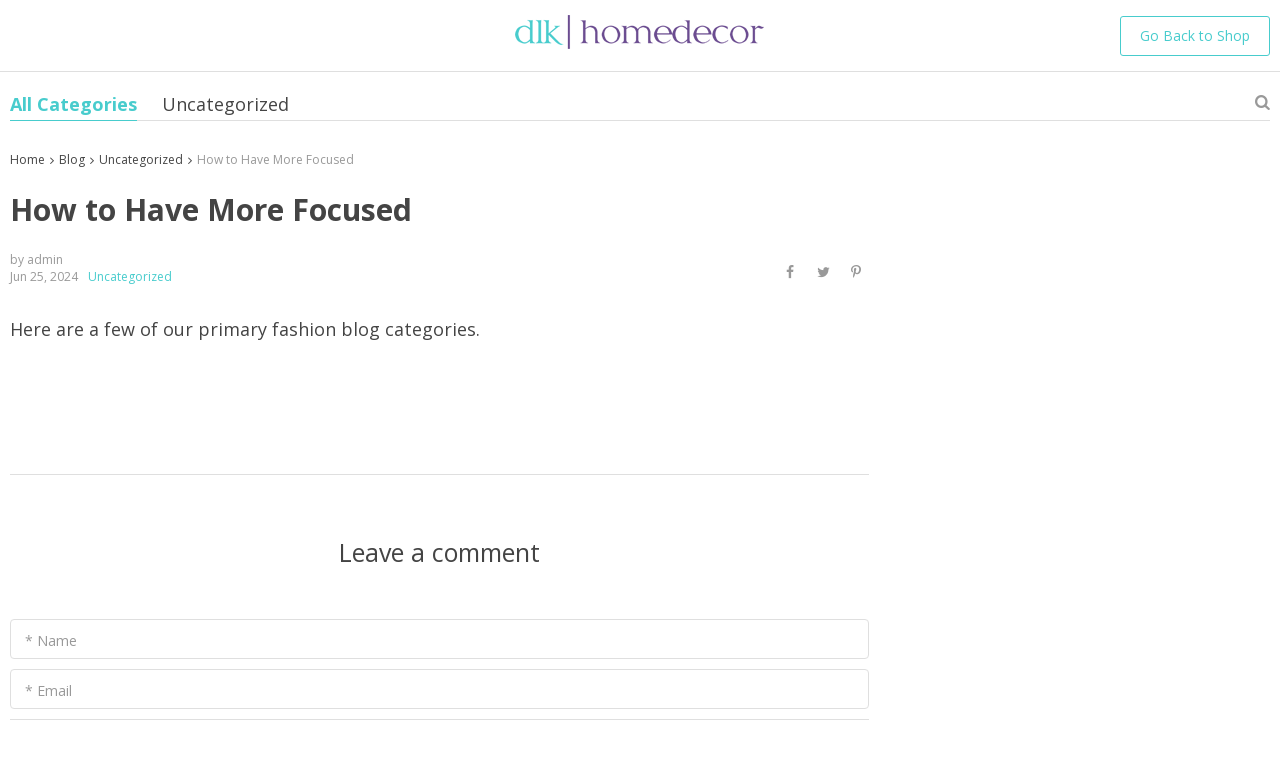

--- FILE ---
content_type: text/html; charset=UTF-8
request_url: https://dlk-homedecor.com/how-to-have-more-focused/
body_size: 47470
content:
<!doctype html>
<html lang="en-GB">
  <head>
    <meta charset="utf-8">
	<meta name="viewport" content="width=device-width, initial-scale=1.0,minimum-scale=1.0, maximum-scale=1.0, user-scalable=no, shrink-to-fit=no">
                <link rel="stylesheet" href="//dlk-homedecor.com/wp-content/plugins/alids/assets/front/css/blog/style.css">
      	<link href="//dlk-homedecor.com/wp-content/plugins/alids/assets/front/css/blog/owl.carousel.min.css" rel="stylesheet">
	<link href="//dlk-homedecor.com/wp-content/plugins/alids/assets/front/css/blog/owl.theme.default.min.css" rel="stylesheet">
    <link href="//dlk-homedecor.com/wp-content/plugins/alids/assets/front/css/blog/toastr.css" rel="stylesheet">
    <link href="//dlk-homedecor.com/wp-content/plugins/alids/assets/front/css/blog/editor.css" rel="stylesheet">
    <link rel="shortcut icon" href="//dlk-homedecor.com/wp-content/uploads/2020/02/Favicon-1.png"/>
      <title>  How to Have More Focused</title>      <meta name='robots' content='max-image-preview:large' />
<link rel="alternate" type="application/rss+xml" title="DLK Home &raquo; How to Have More Focused Comments Feed" href="https://dlk-homedecor.com/how-to-have-more-focused/feed/" />
<link rel="https://api.w.org/" href="https://dlk-homedecor.com/wp-json/" /><link rel="alternate" title="JSON" type="application/json" href="https://dlk-homedecor.com/wp-json/wp/v2/posts/46721" /><link rel="EditURI" type="application/rsd+xml" title="RSD" href="https://dlk-homedecor.com/xmlrpc.php?rsd" />
<meta name="generator" content="WordPress 6.6.4" />
<link rel="canonical" href="https://dlk-homedecor.com/how-to-have-more-focused/" />
<link rel='shortlink' href='https://dlk-homedecor.com/?p=46721' />
<link rel="alternate" title="oEmbed (JSON)" type="application/json+oembed" href="https://dlk-homedecor.com/wp-json/oembed/1.0/embed?url=https%3A%2F%2Fdlk-homedecor.com%2Fhow-to-have-more-focused%2F" />
<link rel="alternate" title="oEmbed (XML)" type="text/xml+oembed" href="https://dlk-homedecor.com/wp-json/oembed/1.0/embed?url=https%3A%2F%2Fdlk-homedecor.com%2Fhow-to-have-more-focused%2F&#038;format=xml" />
<meta property="og:image" content="https://dlk-homedecor.com/wp-content/uploads/2024/06/blog-3.jpg" />    <script type="text/javascript">

        function fbc_send_event_server(name, params = {}, event = {}){
            let data = {
                'action'           : 'fbc_front',
                'fbc_handler'      : 'send_event',
                'fbc_handler_type' : 'ajaxPixel',
                'name'             : name,
                'params'           : params,
                'event'            : event,
                'sourceUrl'        : location.href
            };

            jQuery.ajax({
                type:"post",
                url: "https://dlk-homedecor.com/wp-admin/admin-ajax.php",
                dataType: 'json',
                data: data,
                success:function( data ){
                    console.log(data);
                }
            });
        }
    </script>
    <script>
        !function(f,b,e,v,n,t,s)
        {if(f.fbq)return;n=f.fbq=function(){n.callMethod?
            n.callMethod.apply(n,arguments):n.queue.push(arguments)};
            if(!f._fbq)f._fbq=n;n.push=n;n.loaded=!0;n.version='2.0';
            n.queue=[];t=b.createElement(e);t.async=!0;
            t.src=v;s=b.getElementsByTagName(e)[0];
            s.parentNode.insertBefore(t,s)}(window, document,'script',
            'https://connect.facebook.net/en_US/fbevents.js');
        fbq('init', '742375226335372');
        fbq('track', 'PageView', {},
            { eventID : 'fbc1769659886'});
    </script>

<noscript><img height="1" width="1" style="display:none"
  src="https://www.facebook.com/tr?id=742375226335372&ev=PageView&noscript=1"
/></noscript>

        </head>
  <body class="">
  <style rel="stylesheet">
            a, a:visited, ins, .search_page_results h3 span{color:rgb(72, 204, 205);}
      .category_list a.active {color:rgb(72, 204, 205)!important;}
      .category_list a.active:after{background-color:rgb(72, 204, 205);}
                  a:hover,.search_activator:hover{color:rgb(64, 181, 182);}
      .category_list a.active:hover,.category_list a:hover {color:rgb(64, 181, 182)!important;}
      .category_list a.active:hover:after{background-color:rgb(64, 181, 182);}
      

            input[type="submit"], button[type="submit"]{border-color: rgb(72, 204, 205);background: rgb(72, 204, 205);}
      .border_btn {border: 1px solid rgb(72, 204, 205);color: rgb(72, 204, 205)!important;}
      .btn-white{border: 1px solid rgb(72, 204, 205);color: rgb(72, 204, 205)!important;}
      
            input[type="submit"]:hover,input[type="submit"]:active,button[type="submit"]:hover,button[type="submit"]:active,.btn-black:hover,.btn-black:active,.btn-white:hover,.btn-white:active{border-color: rgb(64, 181, 182);background:rgb(64, 181, 182);color:#fff!important;}
      .border_btn:hover {border: 1px solid rgb(64, 181, 182);color: rgb(64, 181, 182)!important;}
      .btn-white:hover {border: 1px solid rgb(64, 181, 182);background: rgb(64, 181, 182)!important;color:#fff!important;}
      

      
            .price .sale{color:#444;}
      


  </style>
  <style rel="stylesheet">
        </style>
	<div class="header">
		<div class="wrap">
			<div class="adapmenu">
				<span></span>
				<span></span>
				<span></span>
			</div>
			<span class="close_adapmenu ani_cross"></span>
			<div class="logo">
				<a href="https://dlk-homedecor.com/blog">
                                            <img src="//dlk-homedecor.com/wp-content/uploads/2020/02/Logoheader-1.png"  alt=""/>
                                    </a>
			</div>
            <div class="go_back_btn">
                <a class="btn-white" href="/">Go Back to Shop</a>
            </div>
		</div>
	</div>



<div class="wrap">
    <div class="blog_nav">
    <div class="category_list">
        <a href="/">Go Back to Shop</a>
        <a href="https://dlk-homedecor.com/blog" class="active">All Categories</a><a class="" href="https://dlk-homedecor.com/category/uncategorized/">Uncategorized</a>    </div>
    <span class="icon-search scope search_activator"></span>
    <div class="search_form">
        <form action="/">
            <div class="searchinputcont">
                <input class="blog-search__input js-posts-search-input" autocomplete="off" name="s" type="text" value="" placeholder="Search" />
                <div class="scopes">
                    <span class="scope2 blog-search__btn"><i class="icon-search"></i></span>
                    <span class="clearsearch ani_cross active"></span>
                </div>
            </div>
            <div class="search_items">
                <script id="tmpl-search_items" type="text/html">
                    {{#each posts}}
                    <div class="search_item">
                        <h3><a href="{{url}}">{{title}}</a></h3>
                        <div class="blog_stats">
                            <span class="blog_date">{{date}}</span>
                            <div class="blog_tags">{{{category}}}</div>
                        </div>
                        <a href="{{url}}">{{{excerpt}}}</a>
                    </div>
                    {{/each}}
                </script>
            </div>
            <input type="hidden" name="post_type" value="post"/>
        </form>
    </div>
</div>    <div class="breadcrumbs">
        <div class="pr-breadcrumbs"><a href="https://dlk-homedecor.com/">Home</a><i class="fa fa-angle-right" aria-hidden="true"></i><span class="current"><a href="https://dlk-homedecor.com/blog">Blog</a></span><i class="fa fa-angle-right" aria-hidden="true"></i><span><a href="https://dlk-homedecor.com/category/uncategorized/">Uncategorized</a></span><i class="fa fa-angle-right" aria-hidden="true"></i><span class="current">How to Have More Focused</span></div><!-- .breadcrumbs -->
    <script type="application/ld+json">
        {"@context":"https:\/\/schema.org\/","@type":"BreadcrumbList","itemListElement":[{"@type":"ListItem","item":{"@id":"https:\/\/dlk-homedecor.com\/","name":"Home"},"position":1},{"@type":"ListItem","item":{"@id":"uncategorized","name":"Uncategorized"},"position":2}]}    </script>     </div>

        <div class="article_full">
        <div class="articleL">
            <div class="blog_article">
                <h1>How to Have More Focused</h1>
                <div class="article_info">
                    <div class="article_stats">
                        <div class="article_by">
                            by                            admin                        </div>
                        <div class="article_date_tags">
                            <span class="blog_date">Jun 25, 2024</span>
                            <div class="blog_tags">
                                <a href="https://dlk-homedecor.com/category/uncategorized/" rel="category tag">Uncategorized</a>                            </div>
                        </div>
                    </div>
                                            <div class="article_socs">
                            <div class="sharePopup"><div class="share-btn socs_list"></div></div>
                        </div>
                    
                </div>

                <div class="article_content">
                    <p>Here are a few of our primary fashion blog categories.</p>
                </div>

            </div>

            <div class="article_prev_next">
                
            </div>
            <div class="articleR_content">
                
	            
            </div>


            
<div class="comm_cont">

	
		
		
        <div class="comm_form comment-respond" id="respond">
            <h5 class="bigH5">Leave a comment</h5>
            <div class="comment-meta">
				<a rel="nofollow" id="cancel-comment-reply-link" href="/how-to-have-more-focused/#respond" style="display:none;">Cancel reply</a>            </div>


			
                <form action="https://dlk-homedecor.com/wp-comments-post.php" method="post" id="commentform" class="nicelabel comment-form form-comment" data-toggle="validator" role="form" data-success="Message sent successful" data-rating-error="Please select a rating">

					
            <div class="form-group fg_author">
                <input type="text" id="author_comm" class="form-control" name="author" required  value="">
                <label for="author_comm">* Name</label>
            </div>

            <div class="form-group fg_email">
                <input type="email" id="email_comm" class="form-control" name="email" required  value="">
                <label for="email_comm">* Email</label>
            </div>

        <div class="form-group fg_comment">
            <textarea id="textarea_comm" rows="5" class="form-control" name="comment" required></textarea>
            <label for="textarea_comm">* Comment</label>
        </div>
                    <div class="form-group comments-rating">
                        <div class="row justify-content-center">
                            <div class="stars_set">
                                <span class="star"></span>
                                <span class="star"></span>
                                <span class="star"></span>
                                <span class="star"></span>
                                <span class="star"></span>
                            </div>
                            <input class="blog-comment-rating" name="blog_comment_rating" type="hidden" value="">
                        </div>
                    </div>

                    <div class="form-group submit_cont">
                        <button type="submit" class="btn submit-review">Post Сomment</button>
                    </div>
                    <div class="list-file"></div>
					<input type='hidden' name='comment_post_ID' value='46721' id='comment_post_ID' />
<input type='hidden' name='comment_parent' id='comment_parent' value='0' />
<p style="display: none !important;" class="akismet-fields-container" data-prefix="ak_"><label>&#916;<textarea name="ak_hp_textarea" cols="45" rows="8" maxlength="100"></textarea></label><input type="hidden" id="ak_js_1" name="ak_js" value="4"/><script>document.getElementById( "ak_js_1" ).setAttribute( "value", ( new Date() ).getTime() );</script></p>                </form>

			
        </div><!-- #respond -->

		
</div><!-- #comments.comments -->
        </div>
    </div>

    <script type="application/ld+json">
{
    "@context": "https://schema.org/",
    "@type": "BlogPosting",
    "@id": "https://dlk-homedecor.com/how-to-have-more-focused/",
    "mainEntityOfPage": "https://dlk-homedecor.com/how-to-have-more-focused/",
    "name": "How to Have More Focused",
    "description": "Here are a few of our primary fashion blog categories.",
    "datePublished": "Jun 25, 2024",
    "dateModified": "Jun 25, 2024",

    "image": {
        "@type": "ImageObject",
        "@id": "https://dlk-homedecor.com/wp-content/uploads/2024/06/blog-3.jpg",
        "url": "https://dlk-homedecor.com/wp-content/uploads/2024/06/blog-3.jpg",
        "height": "350",
        "width": "350"
    },
    "url": "https://dlk-homedecor.com/how-to-have-more-focused/",
    "isPartOf": {
        "@type" : "Blog",
         "@id": "https://dlk-homedecor.com",
         "name": "DLK Home Blog",
         "publisher": {
             "@type": "Organization",
             "@id": "https://dlk-homedecor.com",
             "name": "DLK Home"
         }
     }
}
</script>
            <div class="related_posts">
        <h5 class="hugeH5">Further reading</h5>
        <div class="common_news owl-carousel blackdots">
            
                                <div class="blog_item">
                    <div class="blog_img">
                        <a href="https://dlk-homedecor.com/cooking-healthful-joyful/"><img width="400" height="400" src="https://dlk-homedecor.com/wp-content/uploads/2024/06/blog-1-640x640.jpg" class="attachment-400x0 size-400x0 wp-post-image" alt="" decoding="async" loading="lazy" srcset="https://dlk-homedecor.com/wp-content/uploads/2024/06/blog-1-640x640.jpg 640w, https://dlk-homedecor.com/wp-content/uploads/2024/06/blog-1-300x300.jpg 300w, https://dlk-homedecor.com/wp-content/uploads/2024/06/blog-1-150x150.jpg 150w, https://dlk-homedecor.com/wp-content/uploads/2024/06/blog-1-768x768.jpg 768w, https://dlk-homedecor.com/wp-content/uploads/2024/06/blog-1-50x50.jpg 50w, https://dlk-homedecor.com/wp-content/uploads/2024/06/blog-1-220x220.jpg 220w, https://dlk-homedecor.com/wp-content/uploads/2024/06/blog-1-350x350.jpg 350w, https://dlk-homedecor.com/wp-content/uploads/2024/06/blog-1.jpg 950w" sizes="(max-width: 400px) 100vw, 400px" /></a>
                    </div>
                    <div class="blog_info">
                        <h3><a href="https://dlk-homedecor.com/cooking-healthful-joyful/">Cooking Healthful Joyful</a></h3>
                        <div class="blog_stats">
                            <span class="blog_date">Jun 25, 2024</span>
                            <div class="blog_tags">
                                <a href="https://dlk-homedecor.com/category/uncategorized/" rel="category tag">Uncategorized</a>                            </div>
                        </div>
                        <div class="blog_desc">
                            <p><a href="https://dlk-homedecor.com/cooking-healthful-joyful/">Here are a few of our primary fashion blog categories.</a></p>
                        </div>
                        <div class="blog_readmore">
                            <a href="https://dlk-homedecor.com/cooking-healthful-joyful/">Read More</a>
                        </div>
                    </div>
                </div>
            
                                <div class="blog_item">
                    <div class="blog_img">
                        <a href="https://dlk-homedecor.com/clothing-blog-section-contains/"><img width="400" height="400" src="https://dlk-homedecor.com/wp-content/uploads/2024/06/blog-2-640x640.jpg" class="attachment-400x0 size-400x0 wp-post-image" alt="" decoding="async" loading="lazy" srcset="https://dlk-homedecor.com/wp-content/uploads/2024/06/blog-2-640x640.jpg 640w, https://dlk-homedecor.com/wp-content/uploads/2024/06/blog-2-300x300.jpg 300w, https://dlk-homedecor.com/wp-content/uploads/2024/06/blog-2-150x150.jpg 150w, https://dlk-homedecor.com/wp-content/uploads/2024/06/blog-2-768x768.jpg 768w, https://dlk-homedecor.com/wp-content/uploads/2024/06/blog-2-50x50.jpg 50w, https://dlk-homedecor.com/wp-content/uploads/2024/06/blog-2-220x220.jpg 220w, https://dlk-homedecor.com/wp-content/uploads/2024/06/blog-2-350x350.jpg 350w, https://dlk-homedecor.com/wp-content/uploads/2024/06/blog-2.jpg 950w" sizes="(max-width: 400px) 100vw, 400px" /></a>
                    </div>
                    <div class="blog_info">
                        <h3><a href="https://dlk-homedecor.com/clothing-blog-section-contains/">Clothing Blog Section Contains</a></h3>
                        <div class="blog_stats">
                            <span class="blog_date">Jun 25, 2024</span>
                            <div class="blog_tags">
                                <a href="https://dlk-homedecor.com/category/uncategorized/" rel="category tag">Uncategorized</a>                            </div>
                        </div>
                        <div class="blog_desc">
                            <p><a href="https://dlk-homedecor.com/clothing-blog-section-contains/">Here are a few of our primary fashion blog categories.</a></p>
                        </div>
                        <div class="blog_readmore">
                            <a href="https://dlk-homedecor.com/clothing-blog-section-contains/">Read More</a>
                        </div>
                    </div>
                </div>
                                </div>

    </div>


</div>


    <div class="subscribe_cont">
    <div class="subscribe">
        <div class="subscribeH">Stay up to date</div>
        <span class="formtip">Register now to get updates on promotions and coupons.</span>
        <div class="subscribe_form">
            <form class="nicelabel">
                <div class="form-group">
                    <input name="name" type="email" value="" id="subme" />
                    <label for="subme">Please enter your email</label>
                    <div class="submiter">
                        <button type="submit">Subscribe</button>
                        <span class="adapsubmit"></span>
                    </div>
                </div>
            </form>
        </div>
    </div>
</div>
	<div class="footer">
		<div class="wrap">
			<div class="footer_copyright">
                © Copyright 2026. All Rights Reserved<br/>
                <a href="https://dlk-homedecor.com">dlk-homedecor.com</a>
			</div>
                            <div class="footer_socs">
                    <span>Follow Us</span>
                    <div class="socs_list">
                                                    <a href="https://www.facebook.com/Dlk-homedecor-112490660319901/" target="_blank" rel="nofollow"><i class="icon-facebook"></i></a>
                                                    <a href="https://www.instagram.com/store_dlkhomedecor/" target="_blank" rel="nofollow"><i class="icon-instagram"></i></a>
                                                    <a href="https://twitter.com/StoreDlk" target="_blank" rel="nofollow"><i class="icon-twitter"></i></a>
                                                    <a href="https://www.pinterest.com/dlk0201/" target="_blank" rel="nofollow"><i class="icon-pinterest"></i></a>
                                            </div>
                </div>
            

		</div>
	</div>
	<div class="shade"></div>

            <div class="upbutton"><i class="icon-up-big"></i></div>
    



    <script type="text/javascript" src="https://www.google.com/recaptcha/api.js?ver=6.6.4" async defer></script>
<script type="text/javascript" src="https://dlk-homedecor.com/wp-includes/js/jquery/jquery.min.js?ver=3.7.1" id="jquery-core-js"></script>
<script type="text/javascript" src="https://dlk-homedecor.com/wp-includes/js/jquery/jquery-migrate.min.js?ver=3.4.1" id="jquery-migrate-js"></script>
<script type="text/javascript" id="fbc_pixel_events-js-extra">
/* <![CDATA[ */
var FBC_PIXEL_EVENTS = {"url":"https:\/\/dlk-homedecor.com\/wp-admin\/admin-ajax.php","msg":{"notice":{"autocomplete":"No results matched","not_selected":"None selected","update_option":"Updated settings.","complete":"done!","copy_clipboard":"Link is copied to clipboard.","empty_category":"There are no related products in the selected categories.","duplicate_term":"Category already set.","error_gen":"Something is not right","empty_product":"Based on the selected options, no products found to be added to the catalog feed","reset_exceptions":"All exception is reset","empty_label_name":"The title field is empty","empty_label_product":"No category or product selected","pixel_id":"Pixel id is wrong","pixel_id_empty":"Pixel id is empty"},"labels":{"select_category":"Select category","suffix":"selected"},"btn":{"add":"Add","remove":"Delete","stop_gen":"Stop XML generation","continue_gen":"Generate XML","active_excpt":"Show exceptions panel","inactive_excpt":"Hide exceptions panel"}}};
/* ]]> */
</script>
<script type="text/javascript" src="https://dlk-homedecor.com/wp-content/plugins/adsfbcatalog/src/js/construct-pixel-events.js?ver=1.3.14" id="fbc_pixel_events-js"></script>
<link rel='stylesheet' id='wp-block-library-css' href='https://dlk-homedecor.com/wp-includes/css/dist/block-library/style.min.css?ver=6.6.4' type='text/css' media='all' />
<link rel='stylesheet' id='classic-theme-styles-css' href='https://dlk-homedecor.com/wp-includes/css/classic-themes.min.css?ver=6.6.4' type='text/css' media='all' />
<link rel='stylesheet' id='front-flag-css' href='//dlk-homedecor.com/wp-content/plugins/alids/assets/front/css/flags.css?ver=1.9.2.7' type='text/css' media='all' />
<link rel='stylesheet' id='front-cart-css' href='//dlk-homedecor.com/wp-content/plugins/alids/assets/front/css/shopping_cart.css?ver=1.9.2.7' type='text/css' media='all' />
<link rel='stylesheet' id='search-product-css' href='//dlk-homedecor.com/wp-content/plugins/alids/assets/front/css/search-product.css?ver=1.9.2.7' type='text/css' media='all' />
<script type="text/javascript" src="https://dlk-homedecor.com/wp-content/themes/el-greco/assets/js/libs.js?ver=1.2.5" id="vnc2_libs-js"></script>
<script type="text/javascript" src="https://dlk-homedecor.com/wp-content/themes/el-greco/assets/js/socials.js?ver=1.2.5" id="socials-js"></script>
<script type="text/javascript" src="//connect.facebook.net/en-GB/sdk.js?ver=1.2.5#xfbml=1&amp;version=v2.5&amp;appId=1049899748393568" id="facebook-js"></script>
<script type="text/javascript" src="//dlk-homedecor.com/wp-content/plugins/alids/assets/front/js/popover.js?ver=1.9.2.7" id="front-popover-js"></script>
<script type="text/javascript" src="//dlk-homedecor.com/wp-content/plugins/alids/assets/front/js/core.min.js?ver=1.9.2.7" id="front-core-js"></script>
<script type="text/javascript" id="front-formatPrice-js-extra">
/* <![CDATA[ */
var ADSCacheCurrency = {"list_currency":{"AED":{"flag":"AE","symbol":"AED ","pos":"before","title":"United Arab Emirates Dirham (AED)"},"ALL":{"flag":"AL","symbol":"Lek","pos":"before","title":"Albanian Lek (ALL)"},"AUD":{"flag":"AU","symbol":"AUD ","pos":"before","title":"Australian Dollar (AUD)"},"BDT":{"flag":"BD","symbol":" \u09f3","pos":"after","title":"Bangladeshi Taka (BDT)"},"BRL":{"flag":"BR","symbol":"R$ ","pos":"before","title":"Brazilian Real (R$)"},"CAD":{"flag":"CA","symbol":"CA$ ","pos":"before","title":"Canadian Dollar (CA$)"},"CHF":{"flag":"CH","symbol":"CHF ","pos":"before","title":"Swiss Franc (CHF)"},"CLP":{"flag":"CL","symbol":"CLP $ ","pos":"before","title":"Chilean Peso (CLP $)"},"CNY":{"flag":"CN","symbol":" \u00a5","pos":"after","title":"Chinese Yuan (CN\u00a5)"},"COP":{"flag":"CO","symbol":" COP","pos":"after","title":"Colombian Peso (COP)"},"CZK":{"flag":"CZ","symbol":" K\u010d","pos":"after","title":"Czech Republic Koruna (CZK)"},"XAF":{"flag":"empty","symbol":" XAF","pos":"after","title":"Central African CFA franc (XAF)"},"DZD":{"flag":"DZ","symbol":"DZD ","pos":"before","title":"Algerian Dinars (DZD)"},"EUR":{"flag":"EU","symbol":" \u20ac","pos":"after","title":"Euro (\u20ac)"},"GBP":{"flag":"GB","symbol":"\u00a3 ","pos":"before","title":"British Pound Sterling (\u00a3)"},"HRK":{"flag":"HR","symbol":" HRK","pos":"after","title":"Croatian Kuna (HRK)"},"HUF":{"flag":"HU","symbol":" HUF","pos":"after","title":"Hungarian Forint (HUF)"},"IDR":{"flag":"ID","symbol":"Rp ","pos":"before","title":"Indonesian Rupiah (IDR)"},"ILS":{"flag":"IL","symbol":"ILS ","pos":"before","title":"Israeli Shekel (ILS)"},"INR":{"flag":"IN","symbol":"\u20b9 ","pos":"before","title":"Indian Rupee (Rs.)"},"KRW":{"flag":"KR","symbol":"\u20a9 ","pos":"before","title":"South Korean Won (\u20a9)"},"MAD":{"flag":"MA","symbol":"MAD ","pos":"before","title":"Moroccan dirham (MAD)"},"MYR":{"flag":"MY","symbol":"RM ","pos":"before","title":"Malaysian Ringgit (MYR)"},"NGN":{"flag":"NG","symbol":"\u20a6 ","pos":"before","title":"Nigerian Naira (\u20a6)"},"NOK":{"flag":"NO","symbol":" kr","pos":"after","title":"Norwegian Krone (NOK)"},"NZD":{"flag":"NZ","symbol":"NZ$ ","pos":"before","title":"New Zealand Dollar (NZ$)"},"OMR":{"flag":"OM","symbol":" OMR","pos":"after","title":"Omani Rial (OMR)"},"PHP":{"flag":"PH","symbol":"\u20b1 ","pos":"before","title":"Philippine Peso (PHP)"},"PKR":{"flag":"PK","symbol":"\u20a8.","pos":"before","title":"Pakistan Rupee (PKR)"},"PLN":{"flag":"PL","symbol":" z\u0142","pos":"after","title":"Polish Zloty (PLN)"},"RUB":{"flag":"RU","symbol":" \u0440\u0443\u0431.","pos":"after","title":"Russian Ruble (RUB)"},"SAR":{"flag":"SA","symbol":" SR","pos":"after","title":"Saudi Riyal (SAR)"},"SEK":{"flag":"SE","symbol":" SEK","pos":"after","title":"Swedish Krona (SEK)"},"SGD":{"flag":"SG","symbol":" SGD","pos":"after","title":"Singapore Dollar (SGD)"},"LKR":{"flag":"LK","symbol":" LKR","pos":"after","title":"Sri Lankan Rupee (LKR)"},"THB":{"flag":"TH","symbol":"\u0e3f ","pos":"before","title":"Thai Baht (\u0e3f)"},"TND":{"flag":"TN","symbol":"TND ","pos":"before","title":"Tunisian Dinars (TND)"},"QAR":{"flag":"QA","symbol":"QAR ","pos":"before","title":"Qatari Riyals (QAR)"},"UAH":{"flag":"UA","symbol":" \u0433\u0440\u043d.","pos":"after","title":"Ukrainian Hryvnia (\u0433\u0440\u043d.)"},"USD":{"flag":"US","symbol":"US $","pos":"before","title":"US Dollar ($)"},"ZAR":{"flag":"ZA","symbol":" ZAR","pos":"after","title":"South African Rands (ZAR)"},"ANG":{"flag":"AN","symbol":"\u0192 ","pos":"before","title":"Netherlands Antillean Guilder (ANG)"},"AOA":{"flag":"AO","symbol":"Kz ","pos":"before","title":"Angolan Kwanza (AOA)"},"ARS":{"flag":"AR","symbol":"ARS $","pos":"before","title":"Argentine Peso (ARS)"},"AWG":{"flag":"AW","symbol":"Afl. ","pos":"before","title":"Aruban Florin (AWG)"},"AZN":{"flag":"AZ","symbol":"AZN ","pos":"before","title":"Azerbaijani Manat (AZN)"},"BAM":{"flag":"BA","symbol":"KM ","pos":"before","title":"Bosnia-Herzegovina Convertible Mark (BAM)"},"BBD":{"flag":"BB","symbol":"BBD $","pos":"before","title":"Barbadian Dollar (BBD)"},"BGN":{"flag":"BG","symbol":" \u043b\u0432","pos":"after","title":"Bulgarian Lev (BGN)"},"BHD":{"flag":"BH","symbol":"BD ","pos":"before","title":"Bahraini Dinar (BHD)"},"BIF":{"flag":"BI","symbol":"FBu ","pos":"before","title":"Burundian Franc (BIF)"},"BMD":{"flag":"BM","symbol":"BMD $","pos":"before","title":"Bermudan Dollar (BMD)"},"BND":{"flag":"BN","symbol":"B$ ","pos":"before","title":"Brunei Dollar (BND)"},"BOB":{"flag":"BO","symbol":"Bs. ","pos":"before","title":"Bolivian Boliviano (BOB)"},"BSD":{"flag":"BS","symbol":"BSD $","pos":"before","title":"Bahamian Dollar (BSD)"},"BTN":{"flag":"BT","symbol":"Nu. ","pos":"before","title":"Bhutanese Ngultrum (BTN)"},"BWP":{"flag":"BW","symbol":"P ","pos":"before","title":"Botswanan Pula (BWP)"},"BYN":{"flag":"BY","symbol":" p.","pos":"after","title":"Belarusian Ruble (BYN)"},"BZD":{"flag":"BZ","symbol":"BZD $","pos":"before","title":"Belize Dollar (BZD)"},"CLF":{"flag":"CL","symbol":"UF ","pos":"before","title":"Chilean Unit of Account (UF) (CLF)"},"CNH":{"flag":"CN","symbol":" CNH","pos":"after","title":"CNH (CNH)"},"CRC":{"flag":"CR","symbol":"\u20a1 ","pos":"before","title":"Costa Rican Col\u00f3n (CRC)"},"CUP":{"flag":"CU","symbol":"\u20b1 ","pos":"before","title":"Cuban Peso (CUP)"},"CVE":{"flag":"CV","symbol":"CVE $","pos":"before","title":"Cape Verdean Escudo (CVE)"},"DJF":{"flag":"DJ","symbol":" Fdj","pos":"after","title":"Djiboutian Franc (DJF)"},"DKK":{"flag":"DK","symbol":"kr ","pos":"before","title":"Danish Krone (DKK)"},"DOP":{"flag":"DO","symbol":"RD$ ","pos":"before","title":"Dominican Peso (DOP)"},"EGP":{"flag":"EG","symbol":" EGP","pos":"after","title":"Egyptian Pound (EGP)"},"ERN":{"flag":"ER","symbol":"Nfk ","pos":"before","title":"Eritrean Nakfa (ERN)"},"ETB":{"flag":"ET","symbol":"Br ","pos":"before","title":"Ethiopian Birr (ETB)"},"FJD":{"flag":"FJ","symbol":"FJD $","pos":"before","title":"Fijian Dollar (FJD)"},"FKP":{"flag":"FK","symbol":"\u200e\u00a3 ","pos":"before","title":"Falkland Islands Pound (FKP)"},"GEL":{"flag":"GE","symbol":" GEL","pos":"after","title":"Georgian Lari (GEL)"},"GHS":{"flag":"GH","symbol":"GH\u20b5 ","pos":"before","title":"Ghanaian Cedi (GHS)"},"GIP":{"flag":"GI","symbol":"\u00a3 ","pos":"before","title":"Gibraltar Pound (GIP)"},"GMD":{"flag":"GM","symbol":"D ","pos":"before","title":"Gambian Dalasi (GMD)"},"GNF":{"flag":"GN","symbol":"FG ","pos":"before","title":"Guinean Franc (GNF)"},"GTQ":{"flag":"GT","symbol":"Q ","pos":"before","title":"Guatemalan Quetzal (GTQ)"},"GYD":{"flag":"GY","symbol":"GYD $","pos":"before","title":"Guyanaese Dollar (GYD)"},"HKD":{"flag":"HK","symbol":"HK$ ","pos":"before","title":"Hong Kong Dollar (HK$)"},"HNL":{"flag":"HN","symbol":"L ","pos":"before","title":"Honduran Lempira (HNL)"},"HTG":{"flag":"HT","symbol":"G ","pos":"before","title":"Haitian Gourde (HTG)"},"IQD":{"flag":"IQ","symbol":" \u062f.\u0639","pos":"after","title":"Iraqi Dinar (IQD)"},"IRR":{"flag":"IR","symbol":" \ufdfc","pos":"after","title":"Iranian Rial (IRR)"},"ISK":{"flag":"IS","symbol":"kr ","pos":"before","title":"Icelandic Kr\u00f3na (ISK)"},"JMD":{"flag":"JM","symbol":"J$ ","pos":"before","title":"Jamaican Dollar (JMD)"},"JOD":{"flag":"JO","symbol":" JOD","pos":"after","title":"Jordanian Dinar (JOD)"},"JPY":{"flag":"JP","symbol":"\u00a5 ","pos":"before","title":"Japanese Yen (\u00a5)"},"KES":{"flag":"KE","symbol":"KSh ","pos":"before","title":"Kenyan Shilling (KES)"},"KGS":{"flag":"KG","symbol":" \u0441\u043e\u043c","pos":"after","title":"Kyrgystani Som (KGS)"},"KHR":{"flag":"KH","symbol":"\u17db ","pos":"before","title":"Cambodian Riel (KHR)"},"KMF":{"flag":"KM","symbol":"CF ","pos":"before","title":"Comorian Franc (KMF)"},"KPW":{"flag":"KP","symbol":"\u20a9 ","pos":"before","title":"North Korean Won (KPW)"},"KWD":{"flag":"KW","symbol":"KWD ","pos":"before","title":"Kuwaiti Dinar (KWD)"},"KYD":{"flag":"KY","symbol":"KYD $","pos":"before","title":"Cayman Islands Dollar (KYD)"},"KZT":{"flag":"KZ","symbol":"\u200e\u20b8 ","pos":"before","title":"Kazakhstani Tenge (KZT)"},"LAK":{"flag":"LA","symbol":"\u20ad ","pos":"before","title":"Laotian Kip (LAK)"},"LBP":{"flag":"LB","symbol":" \u0644.\u0644","pos":"after","title":"Lebanese Pound (LBP)"},"LRD":{"flag":"LR","symbol":"LRD $","pos":"before","title":"Liberian Dollar (LRD)"},"LSL":{"flag":"LS","symbol":"M ","pos":"before","title":"Lesotho Loti (LSL)"},"LYD":{"flag":"LY","symbol":"LD ","pos":"before","title":"Libyan Dinar (LYD)"},"MDL":{"flag":"MD","symbol":" MDL","pos":"after","title":"Moldovan Leu (MDL)"},"MGA":{"flag":"MG","symbol":"Ar ","pos":"before","title":"Malagasy Ariary (MGA)"},"MKD":{"flag":"MK","symbol":"\u0434\u0435\u043d ","pos":"before","title":"Macedonian Denar (MKD)"},"MMK":{"flag":"MM","symbol":"K ","pos":"before","title":"Myanmar Kyat (MMK)"},"MNT":{"flag":"MN","symbol":"\u200e\u20ae ","pos":"before","title":"Mongolian Tugrik (MNT)"},"MOP":{"flag":"MO","symbol":"MOP$ ","pos":"before","title":"Macanese Pataca (MOP)"},"MRO":{"flag":"MR","symbol":"UM ","pos":"before","title":"Mauritanian Ouguiya (MRO)"},"MUR":{"flag":"MU","symbol":"\u20a8 ","pos":"before","title":"Mauritian Rupee (MUR)"},"MVR":{"flag":"MV","symbol":"Rf. ","pos":"before","title":"Maldivian Rufiyaa (MVR)"},"MWK":{"flag":"MW","symbol":"MK ","pos":"before","title":"Malawian Kwacha (MWK)"},"MXN":{"flag":"MX","symbol":"MX$ ","pos":"before","title":"Mexican Peso (MX$)"},"MZN":{"flag":"MZ","symbol":"MT ","pos":"before","title":"Mozambican Metical (MZN)"},"NAD":{"flag":"NA","symbol":"NAD $","pos":"before","title":"Namibian Dollar (NAD)"},"NIO":{"flag":"NI","symbol":"C$ ","pos":"before","title":"Nicaraguan C\u00f3rdoba (NIO)"},"NPR":{"flag":"NP","symbol":"\u20a8 ","pos":"before","title":"Nepalese Rupee (NPR)"},"PAB":{"flag":"PA","symbol":"B\/. ","pos":"before","title":"Panamanian Balboa (PAB)"},"PEN":{"flag":"PE","symbol":"S\/. ","pos":"before","title":"Peruvian Nuevo Sol (PEN)"},"PGK":{"flag":"PG","symbol":"K ","pos":"before","title":"Papua New Guinean Kina (PGK)"},"PYG":{"flag":"PY","symbol":"Gs ","pos":"before","title":"Paraguayan Guarani (PYG)"},"RON":{"flag":"RO","symbol":"lei ","pos":"before","title":"Romanian Leu (RON)"},"RSD":{"flag":"RS","symbol":" RSD","pos":"after","title":"Serbian Dinar (RSD)"},"RWF":{"flag":"RW","symbol":" RWF","pos":"after","title":"Rwandan Franc (RWF)"},"SBD":{"flag":"SB","symbol":"SI$ ","pos":"before","title":"Solomon Islands Dollar (SBD)"},"SCR":{"flag":"SC","symbol":"SR ","pos":"before","title":"Seychellois Rupee (SCR)"},"SDG":{"flag":"SD","symbol":"SD","pos":"before","title":"Sudanese Pound (SDG)"},"SLL":{"flag":"SL","symbol":"Le ","pos":"before","title":"Sierra Leonean Leone (SLL)"},"SOS":{"flag":"SO","symbol":"S ","pos":"before","title":"Somali Shilling (SOS)"},"SRD":{"flag":"SR","symbol":"SRD $","pos":"before","title":"Surinamese Dollar (SRD)"},"STD":{"flag":"ST","symbol":"Db ","pos":"before","title":"Sao Tome and Principe (STD)"},"SVC":{"flag":"SV","symbol":"\u20a1 ","pos":"before","title":"Salvadoran Colon (SVC)"},"SYP":{"flag":"SY","symbol":"\u00a3 ","pos":"before","title":"Syrian Pound (SYP)"},"SZL":{"flag":"SZ","symbol":"E ","pos":"before","title":"Swazi Lilangeni (SZL)"},"TJS":{"flag":"TJ","symbol":" TJS","pos":"after","title":"Tajikistani Somoni (TJS)"},"TMT":{"flag":"TM","symbol":"T ","pos":"before","title":"Turkmenistani Manat (TMT)"},"TOP":{"flag":"TO","symbol":"T$ ","pos":"before","title":"Tongan Paanga (TOP)"},"TRY":{"flag":"TR","symbol":" TL","pos":"after","title":"Turkish Lira (TRY)"},"TTD":{"flag":"TT","symbol":"TTD $","pos":"before","title":"Trinidad and Tobago Dollar (TTD)"},"TWD":{"flag":"TW","symbol":"NT$ ","pos":"before","title":"New Taiwan Dollar (NT$)"},"TZS":{"flag":"TZ","symbol":"TSh ","pos":"before","title":"Tanzanian Shilling (TZS)"},"UGX":{"flag":"UG","symbol":"USh ","pos":"before","title":"Ugandan Shilling (UGX)"},"UYU":{"flag":"UY","symbol":"$U ","pos":"before","title":"Uruguayan Peso (UYU)"},"UZS":{"flag":"UZ","symbol":" so'm","pos":"after","title":"Uzbekistani Som (UZS)"},"VND":{"flag":"VN","symbol":"\u20ab ","pos":"before","title":"Vietnamese Dong (\u20ab)"},"VUV":{"flag":"VU","symbol":" VT","pos":"after","title":"Vanuatu Vatu (VUV)"},"WST":{"flag":"WS","symbol":"WST $","pos":"before","title":"Samoan Tala (WST)"},"YER":{"flag":"YE","symbol":" \ufdfc","pos":"after","title":"Yemeni Rial (YER)"},"ZWL":{"flag":"ZW","symbol":"ZWL $","pos":"before","title":"Zimbabwean Dollar (2009) (ZWL)"},"XOF":{"flag":"BF","symbol":" XOF","pos":"after","title":"West African CFA Franc (XOF)"}},"ADS_CUVALUE":{"USD":1,"EUR":0.82999999999999996003197111349436454474925994873046875,"AED":3.6699999999999999289457264239899814128875732421875,"ALL":81.150000000000005684341886080801486968994140625,"AUD":1.4299999999999999378275106209912337362766265869140625,"BDT":122.0499999999999971578290569595992565155029296875,"BRL":5.19000000000000039079850466805510222911834716796875,"CAD":1.3600000000000000976996261670137755572795867919921875,"CHF":0.7600000000000000088817841970012523233890533447265625,"CLP":862.0700000000000500222085975110530853271484375,"CNY":6.95000000000000017763568394002504646778106689453125,"COP":3653.76999999999998181010596454143524169921875,"CZK":20.1700000000000017053025658242404460906982421875,"XAF":545.9199999999999590727384202182292938232421875,"DZD":129.43000000000000682121026329696178436279296875,"GBP":0.7199999999999999733546474089962430298328399658203125,"HRK":6.269999999999999573674358543939888477325439453125,"HUF":316.3500000000000227373675443232059478759765625,"IDR":16680.75,"ILS":3.109999999999999875655021241982467472553253173828125,"INR":91.4500000000000028421709430404007434844970703125,"KRW":1432.6300000000001091393642127513885498046875,"MAD":9.07000000000000028421709430404007434844970703125,"MYR":3.95000000000000017763568394002504646778106689453125,"NGN":1408.170000000000072759576141834259033203125,"NOK":9.589999999999999857891452847979962825775146484375,"NZD":1.6599999999999999200639422269887290894985198974609375,"OMR":0.38000000000000000444089209850062616169452667236328125,"PHP":58.780000000000001136868377216160297393798828125,"PKR":279.67000000000001591615728102624416351318359375,"PLN":3.4900000000000002131628207280300557613372802734375,"RUB":76.25,"SAR":3.75,"SEK":8.78999999999999914734871708787977695465087890625,"SGD":1.2600000000000000088817841970012523233890533447265625,"LKR":309.25,"THB":30.910000000000000142108547152020037174224853515625,"TND":2.839999999999999857891452847979962825775146484375,"QAR":3.640000000000000124344978758017532527446746826171875,"UAH":42.86999999999999744204615126363933086395263671875,"ZAR":15.8900000000000005684341886080801486968994140625,"ANG":1.79000000000000003552713678800500929355621337890625,"AOA":915.3500000000000227373675443232059478759765625,"ARS":1442.759999999999990905052982270717620849609375,"AWG":1.8000000000000000444089209850062616169452667236328125,"AZN":1.6999999999999999555910790149937383830547332763671875,"BAM":1.6399999999999999023003738329862244427204132080078125,"BBD":2,"BGN":1.62999999999999989341858963598497211933135986328125,"BHD":0.38000000000000000444089209850062616169452667236328125,"BIF":2963.01999999999998181010596454143524169921875,"BMD":1,"BND":1.2600000000000000088817841970012523233890533447265625,"BOB":6.9000000000000003552713678800500929355621337890625,"BSD":1,"BTN":91.6099999999999994315658113919198513031005859375,"BWP":13.1400000000000005684341886080801486968994140625,"BYN":2.850000000000000088817841970012523233890533447265625,"BZD":2.0099999999999997868371792719699442386627197265625,"CLF":0.0200000000000000004163336342344337026588618755340576171875,"CNH":6.94000000000000039079850466805510222911834716796875,"CRC":496.20999999999997953636921010911464691162109375,"CUP":25.75,"CVE":92.590000000000003410605131648480892181396484375,"DJF":177.8600000000000136424205265939235687255859375,"DKK":6.20999999999999996447286321199499070644378662109375,"DOP":62.88000000000000255795384873636066913604736328125,"EGP":47,"ERN":15,"ETB":155.169999999999987494447850622236728668212890625,"FJD":2.20000000000000017763568394002504646778106689453125,"FKP":0.7199999999999999733546474089962430298328399658203125,"GEL":2.70000000000000017763568394002504646778106689453125,"GHS":10.9199999999999999289457264239899814128875732421875,"GIP":0.7199999999999999733546474089962430298328399658203125,"GMD":73,"GNF":8755.879999999999199644662439823150634765625,"GTQ":7.660000000000000142108547152020037174224853515625,"GYD":208.94999999999998863131622783839702606201171875,"HKD":7.79999999999999982236431605997495353221893310546875,"HNL":26.440000000000001278976924368180334568023681640625,"HTG":130.979999999999989768184605054557323455810546875,"IQD":1309.01999999999998181010596454143524169921875,"IRR":42086,"ISK":120.840000000000003410605131648480892181396484375,"JMD":156.909999999999996589394868351519107818603515625,"JOD":0.70999999999999996447286321199499070644378662109375,"JPY":152.6399999999999863575794734060764312744140625,"KES":129.229999999999989768184605054557323455810546875,"KGS":87.4500000000000028421709430404007434844970703125,"KHR":4021.94000000000005456968210637569427490234375,"KMF":412,"KPW":900,"KWD":0.309999999999999997779553950749686919152736663818359375,"KYD":0.82999999999999996003197111349436454474925994873046875,"KZT":503.16000000000002501110429875552654266357421875,"LAK":21528.54999999999927240423858165740966796875,"LBP":86849.64999999999417923390865325927734375,"LRD":185.31000000000000227373675443232059478759765625,"LSL":16.019999999999999573674358543939888477325439453125,"LYD":6.30999999999999960920149533194489777088165283203125,"MDL":16.800000000000000710542735760100185871124267578125,"MGA":4483.5,"MKD":51.28999999999999914734871708787977695465087890625,"MMK":2099.90000000000009094947017729282379150390625,"MNT":3560,"MOP":8.0299999999999993605115378159098327159881591796875,"MRO":357,"MUR":45.52000000000000312638803734444081783294677734375,"MVR":15.449999999999999289457264239899814128875732421875,"MWK":1733.490000000000009094947017729282379150390625,"MXN":17.1700000000000017053025658242404460906982421875,"MZN":63.75999999999999801048033987171947956085205078125,"NAD":16.019999999999999573674358543939888477325439453125,"NIO":36.72999999999999687361196265555918216705322265625,"NPR":146.56999999999999317878973670303821563720703125,"PAB":1,"PEN":3.350000000000000088817841970012523233890533447265625,"PGK":4.269999999999999573674358543939888477325439453125,"PYG":6694.149999999999636202119290828704833984375,"RON":4.2400000000000002131628207280300557613372802734375,"RSD":97.7099999999999937472239253111183643341064453125,"RWF":1455.079999999999927240423858165740966796875,"SBD":8.0800000000000000710542735760100185871124267578125,"SCR":14.25,"SDG":601.5,"SLL":20969.5,"SOS":569.759999999999990905052982270717620849609375,"SRD":38.2999999999999971578290569595992565155029296875,"STD":22281.79999999999927240423858165740966796875,"SVC":8.7400000000000002131628207280300557613372802734375,"SYP":13002,"SZL":16.010000000000001563194018672220408916473388671875,"TJS":9.3300000000000000710542735760100185871124267578125,"TMT":3.5,"TOP":2.410000000000000142108547152020037174224853515625,"TRY":43.409999999999996589394868351519107818603515625,"TTD":6.79000000000000003552713678800500929355621337890625,"TWD":31.28999999999999914734871708787977695465087890625,"TZS":2554.21999999999979991116560995578765869140625,"UGX":3565.829999999999927240423858165740966796875,"UYU":37.43999999999999772626324556767940521240234375,"UZS":12100.010000000000218278728425502777099609375,"VND":26133.5400000000008731149137020111083984375,"VUV":121.2999999999999971578290569595992565155029296875,"WST":2.770000000000000017763568394002504646778106689453125,"YER":238.400000000000005684341886080801486968994140625,"ZWL":322,"XOF":545.9199999999999590727384202182292938232421875},"ADS_CUVAL":"1","ADS_CUR":"USD"};
/* ]]> */
</script>
<script type="text/javascript" src="//dlk-homedecor.com/wp-content/plugins/alids/assets/front/js/formatPrice.min.js?ver=1.9.2.7" id="front-formatPrice-js"></script>
<script type="text/javascript" src="//dlk-homedecor.com/wp-content/plugins/alids/assets/front/js/currencyPrice.min.js?ver=1.9.2.7" id="front-currencyPrice-js"></script>
<script type="text/javascript" id="front-cart-js-extra">
/* <![CDATA[ */
var alidAjax = {"ajaxurl":"https:\/\/dlk-homedecor.com\/wp-admin\/admin-ajax.php"};
/* ]]> */
</script>
<script type="text/javascript" src="//dlk-homedecor.com/wp-content/plugins/alids/assets/front/js/cart.min.js?ver=1.9.2.7" id="front-cart-js"></script>
<script type="text/javascript" id="front-search-product-js-extra">
/* <![CDATA[ */
var alidAjax = {"ajaxurl":"https:\/\/dlk-homedecor.com\/wp-admin\/admin-ajax.php"};
var ads_search_trans = {"categories":"Categories","top_matching_products":"Top matching products","view_all":"View all"};
/* ]]> */
</script>
<script type="text/javascript" src="//dlk-homedecor.com/wp-content/plugins/alids/assets/front/js/search-product.min.js?ver=1.9.2.7" id="front-search-product-js"></script>

<style>
    .cart-sidenav .cart-footer .item-cart a.btn-proceed,.sc_to_checkout a.btn-proceed {
        background: rgb(72, 204, 205);
    }

    .cart-sidenav .cart-footer .item-cart a.btn-proceed:hover,.sc_to_checkout a.btn-proceed:hover{
        background-color: rgb(65, 181, 182)!important;
    }

    .view_cart_btn{border-color:rgb(72, 204, 205)!important;color:rgb(72, 204, 205)!important;}
    .view_cart_btn:hover{border-color:rgb(65, 181, 182)!important;color:rgb(65, 181, 182)!important;}
</style>

<script type="text/javascript">
    document.addEventListener("DOMContentLoaded", function() {
        document.querySelectorAll('#prModalCart').forEach(function(el){
            el.replaceWith('');
        });
    });
</script>

<div id="cart-sidebar" class="cart-sidenav  ">
	<div class="cart-header">
		<h2>Shopping cart</h2>
		<a href="javascript:;" class="cart-close-btn">&times;</a>
	</div>
	<div class="cart-body" data-remove="Remove"></div>
	<div class="cart-footer">
		<div class="item-flex">
			<div class="item-name">Subtotal</div>
			<div class="item-price"></div>
		</div>
		<div class="item-cart text-center">
            			<a href="https://dlk-homedecor.com/cart" class="btn-proceed">
                Proceed to Checkout			</a>



		</div>
        <div class="item-cart-shipping">
            Shipping & taxes calculated at checkout        </div>

	</div>
</div>
<div id="cart-sidebar-overlay"></div>
<div id="cart-message" data-success="has been added to your cart."
data-warning="has been added to your cart."
data-error="has been added to your cart."
></div>


	<script src="//dlk-homedecor.com/wp-content/plugins/alids/assets/front/js/blog/libs.js"></script>
	<script src="//dlk-homedecor.com/wp-content/plugins/alids/assets/front/js/blog/owl.carousel.min.js"></script>
	<script src="//dlk-homedecor.com/wp-content/plugins/alids/assets/front/js/blog/simple-lightbox.min.js"></script>
    <script src="//dlk-homedecor.com/wp-content/plugins/alids/assets/front/js/blog/socials.js"></script>
	<script src="//dlk-homedecor.com/wp-content/plugins/alids/assets/front/js/blog/lity.min.js"></script>
    <script src="//dlk-homedecor.com/wp-content/plugins/alids/src/js/handlebars/handlebars.min.js"></script>
    <script src="//dlk-homedecor.com/wp-content/plugins/alids/assets/front/js/blog/search-product.js"></script>
	<script src="//dlk-homedecor.com/wp-content/plugins/alids/assets/front/js/blog/function.js"></script>

    
  </body>
</html>

--- FILE ---
content_type: text/html; charset=UTF-8
request_url: https://dlk-homedecor.com/wp-admin/admin-ajax.php
body_size: 285
content:
{"ADS_CUR":"USD","ADS_PRICE_ASSIGNCENTS":"","ADS_PRICE_ROUNDING":false,"ADS_MAIN_CUR":"USD","currency_shipping":"USD","html":"<b class=\"\"><img src=\"\/\/dlk-homedecor.com\/wp-content\/plugins\/alids\/assets\/img\/flags\/png\/US.png\" alt=\"\"><\/b><span>(US $)<\/span> "}

--- FILE ---
content_type: text/css
request_url: https://dlk-homedecor.com/wp-content/plugins/alids/assets/front/css/blog/editor.css
body_size: 8578
content:

/* For emoji replacement images */
img.emoji {
    display: inline !important;
    border: none !important;
    height: 1em !important;
    width: 1em !important;
    margin: 0 .07em !important;
    vertical-align: -0.1em !important;
    background: none !important;
    padding: 0 !important;
    -webkit-box-shadow: none !important;
    box-shadow: none !important;
}

.mceIEcenter {
    text-align: center;
}

img {
    height: auto;
    max-width: 100%;
}

.wp-caption {
    margin: 0; /* browser reset */
    max-width: 100%;
}

/* iOS does not obey max-width if width is set. */
.ios .wp-caption {
    width: auto !important;
}

dl.wp-caption dt.wp-caption-dt img {
    display: inline-block;
    margin-bottom: -1ex;
}

div.mceTemp {
    -ms-user-select: element;
}

dl.wp-caption,
dl.wp-caption * {
    -webkit-user-drag: none;
}

.wp-caption-dd {
    font-size: 14px;
    padding-top: 0.5em;
    margin: 0; /* browser reset */
}

.aligncenter {
    display: block;
    margin-left: auto;
    margin-right: auto;
}

.alignleft {
    float: left;
    margin: 0.5em 1em 0.5em 0;
}

.alignright {
    float: right;
    margin: 0.5em 0 0.5em 1em;
}

/* Remove blue highlighting of selected images in WebKit */
img[data-mce-selected]::selection {
    background-color: transparent;
}

/* Styles for the WordPress plugins */
.mce-content-body img[data-mce-placeholder] {
    border-radius: 0;
    padding: 0;
}

.mce-content-body img[data-wp-more] {
    border: 0;
    -webkit-box-shadow: none;
    box-shadow: none;
    width: 96%;
    height: 16px;
    display: block;
    margin: 15px auto 0;
    outline: 0;
    cursor: default;
}

.mce-content-body img[data-mce-placeholder][data-mce-selected] {
    outline: 1px dotted #888;
}

.mce-content-body img[data-wp-more="more"] {
    background: transparent url( images/more.png ) repeat-y scroll center center;
}

.mce-content-body img[data-wp-more="nextpage"] {
    background: transparent url( images/pagebreak.png ) repeat-y scroll center center;
}

/* Styles for formatting the boundaries of anchors and code elements */
.mce-content-body a[data-mce-selected] {
    padding: 0 2px;
    margin: 0 -2px;
    border-radius: 2px;
    box-shadow: 0 0 0 1px #bfe6ff;
    background: #bfe6ff;
}

.mce-content-body .wp-caption-dt a[data-mce-selected] {
    outline: none;
    padding: 0;
    margin: 0;
    box-shadow: none;
    background: transparent;
}

.mce-content-body code {
    padding: 2px 4px;
    margin: 0;
    border-radius: 2px;
    color: #222;
    background: #f2f4f5;
}

.mce-content-body code[data-mce-selected] {
    background: #e9ebec;
}

/* Gallery, audio, video placeholders */
.mce-content-body img.wp-media {
    border: 1px solid #aaa;
    background: #f2f2f2 no-repeat center center;
    width: 99%;
    height: 250px;
    outline: 0;
    cursor: pointer;
}

.mce-content-body img.wp-media:hover {
    background-color: #ededed;
    border-color: #72777c;
}

.mce-content-body img.wp-media.wp-media-selected {
    background-color: #d8d8d8;
    border-color: #72777c;
}

.mce-content-body img.wp-media.wp-gallery {
    background-image: url(images/gallery.png);
}

/* Image resize handles */
.mce-content-body div.mce-resizehandle {
    border-color: #72777c;
    width: 7px;
    height: 7px;
}

.mce-content-body img[data-mce-selected] {
    outline: 1px solid #72777c;
}

.mce-content-body img[data-mce-resize="false"] {
    outline: 0;
}

audio,
video,
embed {
    display: -moz-inline-stack;
    display: inline-block;
}

audio {
    visibility: hidden;
}

/* Fix for proprietary Mozilla display attribute, see #38757 */
[_moz_abspos] {
    outline: none;
}

a[data-wplink-url-error],
a[data-wplink-url-error]:hover,
a[data-wplink-url-error]:focus {
    outline: 2px dotted #dc3232;
    position: relative;
}

a[data-wplink-url-error]:before {
    content: "";
    display: block;
    position: absolute;
    top: -2px;
    right: -2px;
    bottom: -2px;
    left: -2px;
    outline: 2px dotted #fff;
    z-index: -1;
}

/* Special styling for the suggestes policy text tutorial sections after they have been pasted in the editor. */
p.wp-policy-help {
    background-color: #ff0;
}

/**
 * WP Views
 */

.wpview {
    width: 99.99%; /* All IE need hasLayout, incl. 11 (ugh, not again!!) */
    position: relative;
    clear: both;
    margin-bottom: 16px;
    border: 1px solid transparent;
}

.mce-shim {
    position: absolute;
    top: 0;
    right: 0;
    bottom: 0;
    left: 0;
}

.wpview[data-mce-selected="2"] .mce-shim {
    display: none;
}

.wpview .loading-placeholder {
    border: 1px dashed #ccc;
    padding: 10px;
}

.wpview[data-mce-selected] .loading-placeholder {
    border-color: transparent;
}

/* A little "loading" animation, not showing in IE < 10 */
.wpview .wpview-loading {
    width: 60px;
    height: 5px;
    overflow: hidden;
    background-color: transparent;
    margin: 10px auto 0;
}

.wpview .wpview-loading ins {
    background-color: #333;
    margin: 0 0 0 -60px;
    width: 36px;
    height: 5px;
    display: block;
    -webkit-animation: wpview-loading 1.3s infinite 1s steps(36);
    animation: wpview-loading 1.3s infinite 1s steps(36);
}

@-webkit-keyframes wpview-loading {
    0% {
        margin-left: -60px;
    }
    100% {
        margin-left: 60px;
    }
}

@keyframes wpview-loading {
    0% {
        margin-left: -60px;
    }
    100% {
        margin-left: 60px;
    }
}

.wpview .wpview-content > iframe {
    max-width: 100%;
    background: transparent;
}

.wpview-error {
    border: 1px solid #ddd;
    padding: 1em 0;
    margin: 0;
    word-wrap: break-word;
}

.wpview[data-mce-selected] .wpview-error {
    border-color: transparent;
}

.wpview-error .dashicons,
.loading-placeholder .dashicons {
    display: block;
    margin: 0 auto;
    width: 32px;
    height: 32px;
    font-size: 32px;
}

.wpview-error p {
    margin: 0;
    text-align: center;
    font-family: -apple-system, BlinkMacSystemFont, "Segoe UI", Roboto, Oxygen-Sans, Ubuntu, Cantarell, "Helvetica Neue", sans-serif;
}

.wpview-type-gallery:after {
    content: "";
    display: table;
    clear: both;
}

.gallery img[data-mce-selected]:focus {
    outline: none;
}

.gallery a {
    cursor: default;
}

.gallery {
    margin: auto -6px;
    padding: 6px 0;
    line-height: 1;
    overflow-x: hidden;
}

.ie7 .gallery,
.ie8 .gallery {
    margin: auto;
}

.gallery .gallery-item {
    float: left;
    margin: 0;
    text-align: center;
    padding: 6px;
    -webkit-box-sizing: border-box;
    -moz-box-sizing: border-box;
    box-sizing: border-box;
}

.ie7 .gallery .gallery-item,
.ie8 .gallery .gallery-item {
    padding: 6px 0;
}

.gallery .gallery-caption,
.gallery .gallery-icon {
    margin: 0;
}

.gallery .gallery-caption {
    font-size: 13px;
    margin: 4px 0;
}

.gallery-columns-1 .gallery-item {
    width: 100%;
}

.gallery-columns-2 .gallery-item {
    width: 50%;
}

.gallery-columns-3 .gallery-item {
    width: 33.333%;
}

.ie8 .gallery-columns-3 .gallery-item,
.ie7 .gallery-columns-3 .gallery-item {
    width: 33%;
}

.gallery-columns-4 .gallery-item {
    width: 25%;
}

.gallery-columns-5 .gallery-item {
    width: 20%;
}

.gallery-columns-6 .gallery-item {
    width: 16.665%;
}

.gallery-columns-7 .gallery-item {
    width: 14.285%;
}

.gallery-columns-8 .gallery-item {
    width: 12.5%;
}

.gallery-columns-9 .gallery-item {
    width: 11.111%;
}

.gallery img {
    max-width: 100%;
    height: auto;
    border: none;
    padding: 0;
}

img.wp-oembed {
    border: 1px dashed #888;
    background: #f7f5f2 url(images/embedded.png) no-repeat scroll center center;
    width: 300px;
    height: 250px;
    outline: 0;
}

/* rtl */
.rtl .gallery .gallery-item {
    float: right;
}

@media print,
(-o-min-device-pixel-ratio: 5/4),
(-webkit-min-device-pixel-ratio: 1.25),
(min-resolution: 120dpi) {

    .mce-content-body img.mce-wp-more {
        background-image: url( images/more-2x.png );
        background-size: 1900px 20px;
    }

    .mce-content-body img.mce-wp-nextpage {
        background-image: url( images/pagebreak-2x.png );
        background-size: 1900px 20px;
    }
}
